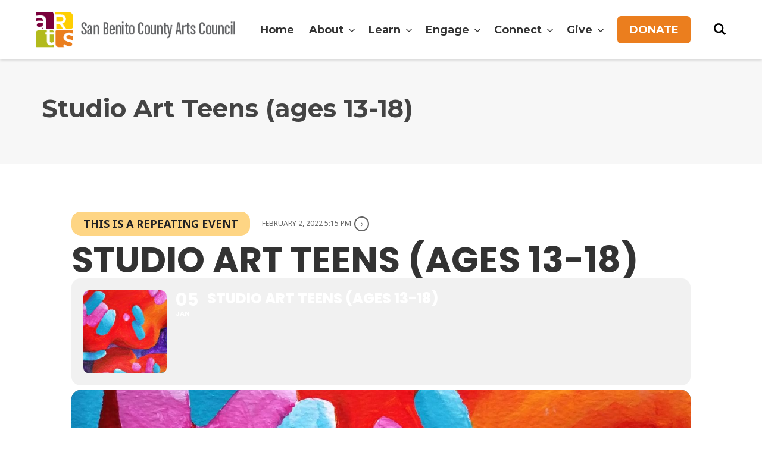

--- FILE ---
content_type: text/html; charset=UTF-8
request_url: https://www.sanbenitoarts.org/events/studio-art-teens-ages-13-18/
body_size: 16008
content:
<!DOCTYPE html>
<html lang="en-US">
<head>
    <meta charset="UTF-8">
    <meta name="viewport" content="width=device-width, initial-scale=1.0">
    <link rel="profile" href="http://gmpg.org/xfn/11">
    <link rel="pingback" href="https://www.sanbenitoarts.org/xmlrpc.php">

    <title>Studio Art Teens (ages 13-18) &#8211; San Benito County Arts Council</title>
                        <script>
                            /* You can add more configuration options to webfontloader by previously defining the WebFontConfig with your options */
                            if ( typeof WebFontConfig === "undefined" ) {
                                WebFontConfig = new Object();
                            }
                            WebFontConfig['google'] = {families: ['Montserrat:100,200,300,400,500,600,700,800,900,100italic,200italic,300italic,400italic,500italic,600italic,700italic,800italic,900italic', 'Open+Sans:300,400,600,700,800,300italic,400italic,600italic,700italic,800italic', 'Arimo:400,700,400italic,700italic', 'Old+Standard+TT:400,700,400italic&amp;subset=latin']};

                            (function() {
                                var wf = document.createElement( 'script' );
                                wf.src = 'https://ajax.googleapis.com/ajax/libs/webfont/1.5.3/webfont.js';
                                wf.type = 'text/javascript';
                                wf.async = 'true';
                                var s = document.getElementsByTagName( 'script' )[0];
                                s.parentNode.insertBefore( wf, s );
                            })();
                        </script>
                        <meta name='robots' content='max-image-preview:large' />
<link rel='dns-prefetch' href='//www.sanbenitoarts.org' />
<link rel='dns-prefetch' href='//maps.googleapis.com' />
<link rel='dns-prefetch' href='//meet.jit.si' />
<link rel='dns-prefetch' href='//fonts.googleapis.com' />
<link rel="alternate" type="application/rss+xml" title="San Benito County Arts Council &raquo; Feed" href="https://www.sanbenitoarts.org/feed/" />
<link rel="alternate" type="application/rss+xml" title="San Benito County Arts Council &raquo; Comments Feed" href="https://www.sanbenitoarts.org/comments/feed/" />
<link rel="alternate" title="oEmbed (JSON)" type="application/json+oembed" href="https://www.sanbenitoarts.org/wp-json/oembed/1.0/embed?url=https%3A%2F%2Fwww.sanbenitoarts.org%2Fevents%2Fstudio-art-teens-ages-13-18%2F" />
<link rel="alternate" title="oEmbed (XML)" type="text/xml+oembed" href="https://www.sanbenitoarts.org/wp-json/oembed/1.0/embed?url=https%3A%2F%2Fwww.sanbenitoarts.org%2Fevents%2Fstudio-art-teens-ages-13-18%2F&#038;format=xml" />
<style id='wp-img-auto-sizes-contain-inline-css' type='text/css'>
img:is([sizes=auto i],[sizes^="auto," i]){contain-intrinsic-size:3000px 1500px}
/*# sourceURL=wp-img-auto-sizes-contain-inline-css */
</style>
<link rel='stylesheet' id='evo_single_event-css' href='//www.sanbenitoarts.org/wp-content/plugins/eventON/assets/css/evo_event_styles.css?ver=5.0.2' type='text/css' media='all' />
<style id='wp-emoji-styles-inline-css' type='text/css'>

	img.wp-smiley, img.emoji {
		display: inline !important;
		border: none !important;
		box-shadow: none !important;
		height: 1em !important;
		width: 1em !important;
		margin: 0 0.07em !important;
		vertical-align: -0.1em !important;
		background: none !important;
		padding: 0 !important;
	}
/*# sourceURL=wp-emoji-styles-inline-css */
</style>
<style id='wp-block-library-inline-css' type='text/css'>
:root{--wp-block-synced-color:#7a00df;--wp-block-synced-color--rgb:122,0,223;--wp-bound-block-color:var(--wp-block-synced-color);--wp-editor-canvas-background:#ddd;--wp-admin-theme-color:#007cba;--wp-admin-theme-color--rgb:0,124,186;--wp-admin-theme-color-darker-10:#006ba1;--wp-admin-theme-color-darker-10--rgb:0,107,160.5;--wp-admin-theme-color-darker-20:#005a87;--wp-admin-theme-color-darker-20--rgb:0,90,135;--wp-admin-border-width-focus:2px}@media (min-resolution:192dpi){:root{--wp-admin-border-width-focus:1.5px}}.wp-element-button{cursor:pointer}:root .has-very-light-gray-background-color{background-color:#eee}:root .has-very-dark-gray-background-color{background-color:#313131}:root .has-very-light-gray-color{color:#eee}:root .has-very-dark-gray-color{color:#313131}:root .has-vivid-green-cyan-to-vivid-cyan-blue-gradient-background{background:linear-gradient(135deg,#00d084,#0693e3)}:root .has-purple-crush-gradient-background{background:linear-gradient(135deg,#34e2e4,#4721fb 50%,#ab1dfe)}:root .has-hazy-dawn-gradient-background{background:linear-gradient(135deg,#faaca8,#dad0ec)}:root .has-subdued-olive-gradient-background{background:linear-gradient(135deg,#fafae1,#67a671)}:root .has-atomic-cream-gradient-background{background:linear-gradient(135deg,#fdd79a,#004a59)}:root .has-nightshade-gradient-background{background:linear-gradient(135deg,#330968,#31cdcf)}:root .has-midnight-gradient-background{background:linear-gradient(135deg,#020381,#2874fc)}:root{--wp--preset--font-size--normal:16px;--wp--preset--font-size--huge:42px}.has-regular-font-size{font-size:1em}.has-larger-font-size{font-size:2.625em}.has-normal-font-size{font-size:var(--wp--preset--font-size--normal)}.has-huge-font-size{font-size:var(--wp--preset--font-size--huge)}.has-text-align-center{text-align:center}.has-text-align-left{text-align:left}.has-text-align-right{text-align:right}.has-fit-text{white-space:nowrap!important}#end-resizable-editor-section{display:none}.aligncenter{clear:both}.items-justified-left{justify-content:flex-start}.items-justified-center{justify-content:center}.items-justified-right{justify-content:flex-end}.items-justified-space-between{justify-content:space-between}.screen-reader-text{border:0;clip-path:inset(50%);height:1px;margin:-1px;overflow:hidden;padding:0;position:absolute;width:1px;word-wrap:normal!important}.screen-reader-text:focus{background-color:#ddd;clip-path:none;color:#444;display:block;font-size:1em;height:auto;left:5px;line-height:normal;padding:15px 23px 14px;text-decoration:none;top:5px;width:auto;z-index:100000}html :where(.has-border-color){border-style:solid}html :where([style*=border-top-color]){border-top-style:solid}html :where([style*=border-right-color]){border-right-style:solid}html :where([style*=border-bottom-color]){border-bottom-style:solid}html :where([style*=border-left-color]){border-left-style:solid}html :where([style*=border-width]){border-style:solid}html :where([style*=border-top-width]){border-top-style:solid}html :where([style*=border-right-width]){border-right-style:solid}html :where([style*=border-bottom-width]){border-bottom-style:solid}html :where([style*=border-left-width]){border-left-style:solid}html :where(img[class*=wp-image-]){height:auto;max-width:100%}:where(figure){margin:0 0 1em}html :where(.is-position-sticky){--wp-admin--admin-bar--position-offset:var(--wp-admin--admin-bar--height,0px)}@media screen and (max-width:600px){html :where(.is-position-sticky){--wp-admin--admin-bar--position-offset:0px}}

/*# sourceURL=wp-block-library-inline-css */
</style><style id='global-styles-inline-css' type='text/css'>
:root{--wp--preset--aspect-ratio--square: 1;--wp--preset--aspect-ratio--4-3: 4/3;--wp--preset--aspect-ratio--3-4: 3/4;--wp--preset--aspect-ratio--3-2: 3/2;--wp--preset--aspect-ratio--2-3: 2/3;--wp--preset--aspect-ratio--16-9: 16/9;--wp--preset--aspect-ratio--9-16: 9/16;--wp--preset--color--black: #000000;--wp--preset--color--cyan-bluish-gray: #abb8c3;--wp--preset--color--white: #ffffff;--wp--preset--color--pale-pink: #f78da7;--wp--preset--color--vivid-red: #cf2e2e;--wp--preset--color--luminous-vivid-orange: #ff6900;--wp--preset--color--luminous-vivid-amber: #fcb900;--wp--preset--color--light-green-cyan: #7bdcb5;--wp--preset--color--vivid-green-cyan: #00d084;--wp--preset--color--pale-cyan-blue: #8ed1fc;--wp--preset--color--vivid-cyan-blue: #0693e3;--wp--preset--color--vivid-purple: #9b51e0;--wp--preset--gradient--vivid-cyan-blue-to-vivid-purple: linear-gradient(135deg,rgb(6,147,227) 0%,rgb(155,81,224) 100%);--wp--preset--gradient--light-green-cyan-to-vivid-green-cyan: linear-gradient(135deg,rgb(122,220,180) 0%,rgb(0,208,130) 100%);--wp--preset--gradient--luminous-vivid-amber-to-luminous-vivid-orange: linear-gradient(135deg,rgb(252,185,0) 0%,rgb(255,105,0) 100%);--wp--preset--gradient--luminous-vivid-orange-to-vivid-red: linear-gradient(135deg,rgb(255,105,0) 0%,rgb(207,46,46) 100%);--wp--preset--gradient--very-light-gray-to-cyan-bluish-gray: linear-gradient(135deg,rgb(238,238,238) 0%,rgb(169,184,195) 100%);--wp--preset--gradient--cool-to-warm-spectrum: linear-gradient(135deg,rgb(74,234,220) 0%,rgb(151,120,209) 20%,rgb(207,42,186) 40%,rgb(238,44,130) 60%,rgb(251,105,98) 80%,rgb(254,248,76) 100%);--wp--preset--gradient--blush-light-purple: linear-gradient(135deg,rgb(255,206,236) 0%,rgb(152,150,240) 100%);--wp--preset--gradient--blush-bordeaux: linear-gradient(135deg,rgb(254,205,165) 0%,rgb(254,45,45) 50%,rgb(107,0,62) 100%);--wp--preset--gradient--luminous-dusk: linear-gradient(135deg,rgb(255,203,112) 0%,rgb(199,81,192) 50%,rgb(65,88,208) 100%);--wp--preset--gradient--pale-ocean: linear-gradient(135deg,rgb(255,245,203) 0%,rgb(182,227,212) 50%,rgb(51,167,181) 100%);--wp--preset--gradient--electric-grass: linear-gradient(135deg,rgb(202,248,128) 0%,rgb(113,206,126) 100%);--wp--preset--gradient--midnight: linear-gradient(135deg,rgb(2,3,129) 0%,rgb(40,116,252) 100%);--wp--preset--font-size--small: 13px;--wp--preset--font-size--medium: 20px;--wp--preset--font-size--large: 36px;--wp--preset--font-size--x-large: 42px;--wp--preset--spacing--20: 0.44rem;--wp--preset--spacing--30: 0.67rem;--wp--preset--spacing--40: 1rem;--wp--preset--spacing--50: 1.5rem;--wp--preset--spacing--60: 2.25rem;--wp--preset--spacing--70: 3.38rem;--wp--preset--spacing--80: 5.06rem;--wp--preset--shadow--natural: 6px 6px 9px rgba(0, 0, 0, 0.2);--wp--preset--shadow--deep: 12px 12px 50px rgba(0, 0, 0, 0.4);--wp--preset--shadow--sharp: 6px 6px 0px rgba(0, 0, 0, 0.2);--wp--preset--shadow--outlined: 6px 6px 0px -3px rgb(255, 255, 255), 6px 6px rgb(0, 0, 0);--wp--preset--shadow--crisp: 6px 6px 0px rgb(0, 0, 0);}:where(.is-layout-flex){gap: 0.5em;}:where(.is-layout-grid){gap: 0.5em;}body .is-layout-flex{display: flex;}.is-layout-flex{flex-wrap: wrap;align-items: center;}.is-layout-flex > :is(*, div){margin: 0;}body .is-layout-grid{display: grid;}.is-layout-grid > :is(*, div){margin: 0;}:where(.wp-block-columns.is-layout-flex){gap: 2em;}:where(.wp-block-columns.is-layout-grid){gap: 2em;}:where(.wp-block-post-template.is-layout-flex){gap: 1.25em;}:where(.wp-block-post-template.is-layout-grid){gap: 1.25em;}.has-black-color{color: var(--wp--preset--color--black) !important;}.has-cyan-bluish-gray-color{color: var(--wp--preset--color--cyan-bluish-gray) !important;}.has-white-color{color: var(--wp--preset--color--white) !important;}.has-pale-pink-color{color: var(--wp--preset--color--pale-pink) !important;}.has-vivid-red-color{color: var(--wp--preset--color--vivid-red) !important;}.has-luminous-vivid-orange-color{color: var(--wp--preset--color--luminous-vivid-orange) !important;}.has-luminous-vivid-amber-color{color: var(--wp--preset--color--luminous-vivid-amber) !important;}.has-light-green-cyan-color{color: var(--wp--preset--color--light-green-cyan) !important;}.has-vivid-green-cyan-color{color: var(--wp--preset--color--vivid-green-cyan) !important;}.has-pale-cyan-blue-color{color: var(--wp--preset--color--pale-cyan-blue) !important;}.has-vivid-cyan-blue-color{color: var(--wp--preset--color--vivid-cyan-blue) !important;}.has-vivid-purple-color{color: var(--wp--preset--color--vivid-purple) !important;}.has-black-background-color{background-color: var(--wp--preset--color--black) !important;}.has-cyan-bluish-gray-background-color{background-color: var(--wp--preset--color--cyan-bluish-gray) !important;}.has-white-background-color{background-color: var(--wp--preset--color--white) !important;}.has-pale-pink-background-color{background-color: var(--wp--preset--color--pale-pink) !important;}.has-vivid-red-background-color{background-color: var(--wp--preset--color--vivid-red) !important;}.has-luminous-vivid-orange-background-color{background-color: var(--wp--preset--color--luminous-vivid-orange) !important;}.has-luminous-vivid-amber-background-color{background-color: var(--wp--preset--color--luminous-vivid-amber) !important;}.has-light-green-cyan-background-color{background-color: var(--wp--preset--color--light-green-cyan) !important;}.has-vivid-green-cyan-background-color{background-color: var(--wp--preset--color--vivid-green-cyan) !important;}.has-pale-cyan-blue-background-color{background-color: var(--wp--preset--color--pale-cyan-blue) !important;}.has-vivid-cyan-blue-background-color{background-color: var(--wp--preset--color--vivid-cyan-blue) !important;}.has-vivid-purple-background-color{background-color: var(--wp--preset--color--vivid-purple) !important;}.has-black-border-color{border-color: var(--wp--preset--color--black) !important;}.has-cyan-bluish-gray-border-color{border-color: var(--wp--preset--color--cyan-bluish-gray) !important;}.has-white-border-color{border-color: var(--wp--preset--color--white) !important;}.has-pale-pink-border-color{border-color: var(--wp--preset--color--pale-pink) !important;}.has-vivid-red-border-color{border-color: var(--wp--preset--color--vivid-red) !important;}.has-luminous-vivid-orange-border-color{border-color: var(--wp--preset--color--luminous-vivid-orange) !important;}.has-luminous-vivid-amber-border-color{border-color: var(--wp--preset--color--luminous-vivid-amber) !important;}.has-light-green-cyan-border-color{border-color: var(--wp--preset--color--light-green-cyan) !important;}.has-vivid-green-cyan-border-color{border-color: var(--wp--preset--color--vivid-green-cyan) !important;}.has-pale-cyan-blue-border-color{border-color: var(--wp--preset--color--pale-cyan-blue) !important;}.has-vivid-cyan-blue-border-color{border-color: var(--wp--preset--color--vivid-cyan-blue) !important;}.has-vivid-purple-border-color{border-color: var(--wp--preset--color--vivid-purple) !important;}.has-vivid-cyan-blue-to-vivid-purple-gradient-background{background: var(--wp--preset--gradient--vivid-cyan-blue-to-vivid-purple) !important;}.has-light-green-cyan-to-vivid-green-cyan-gradient-background{background: var(--wp--preset--gradient--light-green-cyan-to-vivid-green-cyan) !important;}.has-luminous-vivid-amber-to-luminous-vivid-orange-gradient-background{background: var(--wp--preset--gradient--luminous-vivid-amber-to-luminous-vivid-orange) !important;}.has-luminous-vivid-orange-to-vivid-red-gradient-background{background: var(--wp--preset--gradient--luminous-vivid-orange-to-vivid-red) !important;}.has-very-light-gray-to-cyan-bluish-gray-gradient-background{background: var(--wp--preset--gradient--very-light-gray-to-cyan-bluish-gray) !important;}.has-cool-to-warm-spectrum-gradient-background{background: var(--wp--preset--gradient--cool-to-warm-spectrum) !important;}.has-blush-light-purple-gradient-background{background: var(--wp--preset--gradient--blush-light-purple) !important;}.has-blush-bordeaux-gradient-background{background: var(--wp--preset--gradient--blush-bordeaux) !important;}.has-luminous-dusk-gradient-background{background: var(--wp--preset--gradient--luminous-dusk) !important;}.has-pale-ocean-gradient-background{background: var(--wp--preset--gradient--pale-ocean) !important;}.has-electric-grass-gradient-background{background: var(--wp--preset--gradient--electric-grass) !important;}.has-midnight-gradient-background{background: var(--wp--preset--gradient--midnight) !important;}.has-small-font-size{font-size: var(--wp--preset--font-size--small) !important;}.has-medium-font-size{font-size: var(--wp--preset--font-size--medium) !important;}.has-large-font-size{font-size: var(--wp--preset--font-size--large) !important;}.has-x-large-font-size{font-size: var(--wp--preset--font-size--x-large) !important;}
/*# sourceURL=global-styles-inline-css */
</style>

<style id='classic-theme-styles-inline-css' type='text/css'>
/*! This file is auto-generated */
.wp-block-button__link{color:#fff;background-color:#32373c;border-radius:9999px;box-shadow:none;text-decoration:none;padding:calc(.667em + 2px) calc(1.333em + 2px);font-size:1.125em}.wp-block-file__button{background:#32373c;color:#fff;text-decoration:none}
/*# sourceURL=/wp-includes/css/classic-themes.min.css */
</style>
<link rel='stylesheet' id='contact-form-7-css' href='https://www.sanbenitoarts.org/wp-content/plugins/contact-form-7/includes/css/styles.css?ver=6.1.4' type='text/css' media='all' />
<link rel='stylesheet' id='wp-post-modal-css' href='https://www.sanbenitoarts.org/wp-content/plugins/wp-post-modal/public/css/wp-post-modal-public.css?ver=1.0.0' type='text/css' media='all' />
<link rel='stylesheet' id='evcal_google_fonts-css' href='https://fonts.googleapis.com/css?family=Noto+Sans%3A400%2C400italic%2C700%7CPoppins%3A700%2C800%2C900&#038;subset=latin%2Clatin-ext&#038;ver=5.0.2' type='text/css' media='all' />
<link rel='stylesheet' id='evcal_cal_default-css' href='//www.sanbenitoarts.org/wp-content/plugins/eventON/assets/css/eventon_styles.css?ver=5.0.2' type='text/css' media='all' />
<link rel='stylesheet' id='evo_font_icons-css' href='//www.sanbenitoarts.org/wp-content/plugins/eventON/assets/fonts/all.css?ver=5.0.2' type='text/css' media='all' />
<link rel='stylesheet' id='eventon_dynamic_styles-css' href='//www.sanbenitoarts.org/wp-content/plugins/eventON/assets/css/eventon_dynamic_styles.css?ver=5.0.2' type='text/css' media='all' />
<link rel='stylesheet' id='isotope-css-css' href='https://www.sanbenitoarts.org/wp-content/plugins/js_composer/assets/css/lib/isotope/isotope.min.css?ver=8.0.1' type='text/css' media='all' />
<link rel='stylesheet' id='levelup-style-css' href='https://www.sanbenitoarts.org/wp-content/themes/arts-council/style.css?ver=1.0' type='text/css' media='all' />
<link rel='stylesheet' id='levelup_main-css' href='https://www.sanbenitoarts.org/wp-content/themes/levelup/assets/css/style.css?ver=1.0' type='text/css' media='all' />
<style id='levelup_main-inline-css' type='text/css'>
            #header-menu.slidedown-layout,
            #header-menu.fixed-layout,
            #header-menu.static-layout,
            #header-menu.fixed-layout .container,
            #header-menu.static-layout .container
            {
                height: 100px;
            }

            @media only screen and (min-width: 992px){
                body.admin-bar #header-search {
                    top: 32px
                }
                                #header,
                #header-menu {
                    top: auto;
                }
                #header #logo,
                #header .menu-right-side {
                    height: 100px;
                    top: 0;
                }

                
                
            }

                                    #header:not(.with-columns) #logo .logo-holder,            #header:not(.with-columns) .menu-right-side .side-icon {
                top: 50%;
                -webkit-transform: translateY(-50%);
                -moz-transform: translateY(-50%);
                -o-transform: translateY(-50%);
                -ms-transform: translateY(-50%);
                transform: translateY(-50%);
            }

                        #header-menu #main-menu {
                margin-right: 120px;
            }
                        
            
                            #header_spacer {
                    height: 100px;
                }
                                                
                        .rdy-menu > li {
                height: 100px;
            }
            .rdy-menu > li > a,
            .rdy-menu > li > .title {
                line-height: 100px !important;
            }
            
            
            
                        .wpb_column.fix-column {
    width: 100px;
    margin: 0 auto !important;
    float: none;
}
.main_demo_portfolio .grid-item h2 {
    font-weight: 900 !important;
}

.main_demo_portfolio .grid-item img {
    border: 10px solid #fff;
    box-shadow: 0 1px 2px rgba(0,0,0,0.2);
}

.main_demo_portfolio .grid-item article,
.main_demo_portfolio .grid-item article a,
.main_demo_portfolio .grid-item article .picture {
    overflow: visible !important;
}

@media screen and (max-width: 450px){
.hidesc {
display:none !important;
}
}

#bstrt {
    background-position: right !important;
}

.sf-menu.rdy-menu .menu-item.has_sub > a {
    pointer-events: none;
}            
            
            
        

        
        
/*# sourceURL=levelup_main-inline-css */
</style>
<link rel='stylesheet' id='levelup_font_sym-css' href='https://www.sanbenitoarts.org/wp-content/themes/levelup/assets/fonts/g79/styles.css?ver=1.0' type='text/css' media='all' />
<link rel='stylesheet' id='levelup_animated-css' href='https://www.sanbenitoarts.org/wp-content/themes/levelup/assets/vendor/animate.css?ver=1.0' type='text/css' media='all' />
<link rel='stylesheet' id='font-awesome-4-css' href='https://www.sanbenitoarts.org/wp-content/themes/levelup/assets/vendor/fa/css/font-awesome.min.css?ver=1.0' type='text/css' media='all' />
<link rel='stylesheet' id='owl-carousel-css' href='https://www.sanbenitoarts.org/wp-content/themes/levelup/assets/vendor/owl-carousel/assets/owl.carousel.css?ver=1.0' type='text/css' media='all' />
<link rel='stylesheet' id='levelup_custom-css' href='https://www.sanbenitoarts.org/wp-content/uploads/wp-less/levelup/assets/css/custom-359ac29197.css?ver=1.0' type='text/css' media='all' />
<link rel='stylesheet' id='levelup_font_open_sans-css' href='//fonts.googleapis.com/css?family=Open+Sans%3A300italic%2C400italic%2C600italic%2C700italic%2C800italic%2C300%2C400%2C600%2C700%2C800&#038;subset=latin%2Ccyrillic&#038;ver=6.9' type='text/css' media='all' />
<script type="text/javascript" src="https://www.sanbenitoarts.org/wp-includes/js/jquery/jquery.min.js?ver=3.7.1" id="jquery-core-js"></script>
<script type="text/javascript" src="https://www.sanbenitoarts.org/wp-includes/js/jquery/jquery-migrate.min.js?ver=3.4.1" id="jquery-migrate-js"></script>
<script type="text/javascript" id="wp-post-modal-js-extra">
/* <![CDATA[ */
var fromPHP = {"pluginUrl":"https://www.sanbenitoarts.org/wp-content/plugins/wp-post-modal/public/","breakpoint":"0","styled":"1","disableScrolling":"1","loader":"1","ajax_url":"https://www.sanbenitoarts.org/wp-admin/admin-ajax.php","siteUrl":"https://www.sanbenitoarts.org","restMethod":"1","iframe":"1","urlState":"1","containerID":"#modal-ready","modalLinkClass":"modal-link","isAdmin":"","customizing":""};
//# sourceURL=wp-post-modal-js-extra
/* ]]> */
</script>
<script type="text/javascript" src="https://www.sanbenitoarts.org/wp-content/plugins/wp-post-modal/public/js/wp-post-modal-public.js?ver=1.0.0" id="wp-post-modal-js"></script>
<script type="text/javascript" id="evo-inlinescripts-header-js-after">
/* <![CDATA[ */
jQuery(document).ready(function($){});
//# sourceURL=evo-inlinescripts-header-js-after
/* ]]> */
</script>
<script type="text/javascript" src="https://www.sanbenitoarts.org/wp-content/themes/levelup/assets/vendor/greensock/TweenMax.min.js?ver=1.0" id="TweenMax-js"></script>
<script type="text/javascript" src="https://www.sanbenitoarts.org/wp-content/themes/levelup/assets/vendor/greensock/TweenLite.min.js?ver=1.0" id="TweenLite-js"></script>
<script type="text/javascript" src="https://www.sanbenitoarts.org/wp-content/themes/levelup/assets/vendor/greensock/plugins/CSSPlugin.min.js?ver=1.0" id="CSSPlugin-js"></script>
<script type="text/javascript" src="https://www.sanbenitoarts.org/wp-content/themes/levelup/assets/vendor/greensock/plugins/ScrollToPlugin.min.js?ver=1.0" id="ScrollToPlugin-js"></script>
<script type="text/javascript" src="https://www.sanbenitoarts.org/wp-content/themes/levelup/assets/vendor/greensock/plugins/BezierPlugin.min.js?ver=1.0" id="BezierPlugin-js"></script>
<script type="text/javascript" src="https://www.sanbenitoarts.org/wp-content/themes/levelup/assets/vendor/waypoints/jquery.waypoints.min.js?ver=6.9" id="waypoints-js"></script>
<script></script><link rel="https://api.w.org/" href="https://www.sanbenitoarts.org/wp-json/" /><link rel="alternate" title="JSON" type="application/json" href="https://www.sanbenitoarts.org/wp-json/wp/v2/ajde_events/13169" /><link rel="EditURI" type="application/rsd+xml" title="RSD" href="https://www.sanbenitoarts.org/xmlrpc.php?rsd" />
<meta name="generator" content="WordPress 6.9" />
<link rel="canonical" href="https://www.sanbenitoarts.org/events/studio-art-teens-ages-13-18/" />
<link rel='shortlink' href='https://www.sanbenitoarts.org/?p=13169' />
        <!--[if IE]>
        <script src="https://www.sanbenitoarts.org/wp-content/themes/levelup/assets/vendor/html5shiv.min.js"></script>
        <![endif]-->
        				<meta name="robots" content="all"/>
				<meta property="description" content="Studio Art (ages 13-18), led by teaching artist, Clay Peer, will meet at the Art Depot in downtown Hollister on Wednesdays from 5:15-6:15 PM and" />
				<meta property="og:type" content="event" /> 
				<meta property="og:title" content="Studio Art Teens (ages 13-18)" />
				<meta property="og:url" content="https://www.sanbenitoarts.org/events/studio-art-teens-ages-13-18/" />
				<meta property="og:description" content="Studio Art (ages 13-18), led by teaching artist, Clay Peer, will meet at the Art Depot in downtown Hollister on Wednesdays from 5:15-6:15 PM and" />
									<meta property="og:image" content="https://www.sanbenitoarts.org/wp-content/uploads/2020/03/Arylic-Cookies-Ashton-Jumper.jpg" /> 
					<meta property="og:image:width" content="1400" /> 
					<meta property="og:image:height" content="933" /> 
												<meta name="twitter:card" content="summary_large_image">
				<meta name="twitter:title" content="Studio Art Teens (ages 13-18)">
				<meta name="twitter:description" content="Studio Art (ages 13-18), led by teaching artist, Clay Peer, will meet at the Art Depot in downtown Hollister on Wednesdays from 5:15-6:15 PM and">
									<meta name="twitter:image" content="https://www.sanbenitoarts.org/wp-content/uploads/2020/03/Arylic-Cookies-Ashton-Jumper.jpg">
								<style type="text/css">.recentcomments a{display:inline !important;padding:0 !important;margin:0 !important;}</style><meta name="generator" content="Powered by WPBakery Page Builder - drag and drop page builder for WordPress."/>
<style type="text/css" title="dynamic-css" class="options-output">.wpb_text_column .dropcap{padding-right:20px;}</style><noscript><style> .wpb_animate_when_almost_visible { opacity: 1; }</style></noscript></head>

<body class="wp-singular ajde_events-template-default single single-ajde_events postid-13169 wp-theme-levelup wp-child-theme-arts-council animated-anchors group-blog wpb-js-composer js-comp-ver-8.0.1 vc_responsive" data-page-transitions="false">
<div class="body-wrapper">
    <span id="totop"></span>

    

<div class="body-overlay" data-search="1"></div>


	<header id="header" class="bg-white fixed-layout" data-fixed-menu="1">
					            <a href="https://www.sanbenitoarts.org/" id="logo" class="zlogo main-logo with-mobile-logo">
                <div class="logo-holder">
                    <img class="starting-logo dark-version preload-me" alt="San Benito County Arts Council" src="https://www.sanbenitoarts.org/wp-content/uploads/2019/10/logo1.png" srcset="https://www.sanbenitoarts.org/wp-content/uploads/2019/10/logo1.png 1x, https://www.sanbenitoarts.org/wp-content/uploads/2019/10/logo1.png 2x"  /><img class="starting-logo light-version preload-me" alt="San Benito County Arts Council" src="https://www.sanbenitoarts.org/wp-content/uploads/2019/10/white-logo-crop.png" srcset="https://www.sanbenitoarts.org/wp-content/uploads/2019/10/white-logo-crop.png 1x, https://www.sanbenitoarts.org/wp-content/uploads/2019/10/white-logo-crop.png 2x"  /><img class="mobile-logo preload-me" alt="San Benito County Arts Council" src="https://www.sanbenitoarts.org/wp-content/uploads/2019/10/logo1.png" srcset="https://www.sanbenitoarts.org/wp-content/uploads/2019/10/logo1.png 1x"  />                </div>
            </a>
            
			<div class="menu-right-side animate">
				<div id="hamburger-icon" class="hamburger-icon side-icon">
					<div class="side-icon-holder">
						<div id="menu-toggle">
														<ul>
								<li></li>
								<li></li>
								<li></li>
							</ul>
						</div>
					</div>
				</div>
									<div id="search-icon" class="search-icon side-icon">
						<div class="side-icon-holder search-main-icon">
							<div class="icon">
								<svg version="1.1" id="svg_search" xmlns="http://www.w3.org/2000/svg" xmlns:xlink="http://www.w3.org/1999/xlink" x="0px" y="0px"
								     width="20px" height="20px" viewBox="3.441 3.416 20 19.851" enable-background="new 3.441 3.416 20 19.851"
								     xml:space="preserve">
<g id="XMLID_13_">
	<g>
		<g id="XMLID_10_">
			<g>
				<path d="M20.816,23.166l-4.697-4.699c-1.286,0.845-2.825,1.336-4.486,1.336c-4.53,0-8.191-3.67-8.191-8.197
                    c0-4.52,3.661-8.189,8.19-8.189c4.521,0,8.188,3.67,8.188,8.189c0,1.581-0.445,3.053-1.215,4.302l4.729,4.728
                    c0.253,0.244,0.043,0.854-0.46,1.354l-0.703,0.706C21.667,23.198,21.06,23.409,20.816,23.166z M17.098,11.606
                    c0-3.022-2.446-5.468-5.468-5.468c-3.023,0-5.476,2.446-5.476,5.468c0,3.022,2.454,5.477,5.476,5.477
                    C14.652,17.083,17.098,14.628,17.098,11.606z"/>
			</g>
		</g>
	</g>
</g>
</svg>

							</div>
						</div>

					</div>
																								</div>
				</header>

	<header id="header-search">
		<div class="widget widget_search"><form method="get" class="search-form" action="https://www.sanbenitoarts.org/">
    <label class="screen-reader-text">Search for:</label>
    <input type="search" class="search-field" placeholder="Search&hellip;" value="" name="s">
    <input type="submit" class="search-submit" value="Search">
</form></div>		<div class="close_btn">
			<div class="side-icon-holder search-close-icon">
				<ul>
					<li></li>
					<li></li>
					<li></li>
				</ul>
			</div>
		</div>
	</header>

	<header id="header-menu" class="menu-opened fixed-layout with-background align-right is_fullwidth with-shadow" data-fixed-menu="1">
		<div id="header-bg">
							<div id="main-menu">

					
						<div class="main-menu-container col-md-12 col-td">
							<div class="col-table">

								<div class="col-td logo-container">            <a href="https://www.sanbenitoarts.org/" class="zlogo main-logo with-mobile-logo">
                <div class="logo-holder">
                    <img class="starting-logo dark-version preload-me" alt="San Benito County Arts Council" src="https://www.sanbenitoarts.org/wp-content/uploads/2019/10/logo1.png" srcset="https://www.sanbenitoarts.org/wp-content/uploads/2019/10/logo1.png 1x, https://www.sanbenitoarts.org/wp-content/uploads/2019/10/logo1.png 2x"  /><img class="starting-logo light-version preload-me" alt="San Benito County Arts Council" src="https://www.sanbenitoarts.org/wp-content/uploads/2019/10/white-logo-crop.png" srcset="https://www.sanbenitoarts.org/wp-content/uploads/2019/10/white-logo-crop.png 1x, https://www.sanbenitoarts.org/wp-content/uploads/2019/10/white-logo-crop.png 2x"  /><img class="mobile-logo preload-me" alt="San Benito County Arts Council" src="https://www.sanbenitoarts.org/wp-content/uploads/2019/10/logo1.png" srcset="https://www.sanbenitoarts.org/wp-content/uploads/2019/10/logo1.png 1x"  />                </div>
            </a>
            </div>
								
									<ul id="menu-main-nav" class="sf-menu rdy-menu col-td"><li id="nav-menu-item-10796" class="menu-item menu-item-type-post_type menu-item-object-page menu-item-home menu-depth-0 "><a href="https://www.sanbenitoarts.org/" class=""><span>Home</span></a></li>
<li id="nav-menu-item-10025" class="menu-item menu-item-type-custom menu-item-object-custom menu-item-has-children menu-depth-0  has_sub"><a href="" class=""><span>About<em class="fa-sub-indicator"><i class="fa fa-angle-down"></i></em></span></a>
<ul class="sub-menu" style="">
	<li id="nav-menu-item-10448" class="menu-item menu-item-type-post_type menu-item-object-page menu-depth-1 "><a href="https://www.sanbenitoarts.org/about/" class=""><span>About Arts Council</span></a></li>
	<li id="nav-menu-item-10039" class="menu-item menu-item-type-post_type menu-item-object-page menu-depth-1 "><a href="https://www.sanbenitoarts.org/board-and-staff/" class=""><span>Board &#038; Staff</span></a></li>
</ul>
</li>
<li id="nav-menu-item-10486" class="menu-item menu-item-type-custom menu-item-object-custom menu-item-has-children menu-depth-0  has_sub"><a href="" class=""><span>Learn<em class="fa-sub-indicator"><i class="fa fa-angle-down"></i></em></span></a>
<ul class="sub-menu" style="">
	<li id="nav-menu-item-10485" class="menu-item menu-item-type-post_type menu-item-object-page menu-depth-1 "><a href="https://www.sanbenitoarts.org/arts-education/" class=""><span>Arts Education</span></a></li>
	<li id="nav-menu-item-10500" class="menu-item menu-item-type-post_type menu-item-object-page menu-depth-1 "><a href="https://www.sanbenitoarts.org/community-art-education/" class=""><span>Community Arts Education</span></a></li>
	<li id="nav-menu-item-10521" class="menu-item menu-item-type-post_type menu-item-object-page menu-depth-1 "><a href="https://www.sanbenitoarts.org/dreams-project/" class=""><span>Dreams Project</span></a></li>
	<li id="nav-menu-item-10524" class="menu-item menu-item-type-post_type menu-item-object-page menu-depth-1 "><a href="https://www.sanbenitoarts.org/professional-development/" class=""><span>Professional Development</span></a></li>
</ul>
</li>
<li id="nav-menu-item-11498" class="menu-item menu-item-type-custom menu-item-object-custom menu-item-has-children menu-depth-0  has_sub"><a href="" class=""><span>Engage<em class="fa-sub-indicator"><i class="fa fa-angle-down"></i></em></span></a>
<ul class="sub-menu" style="">
	<li id="nav-menu-item-10531" class="menu-item menu-item-type-post_type menu-item-object-page menu-depth-1 "><a href="https://www.sanbenitoarts.org/open-studios/" class=""><span>Open Studios</span></a></li>
	<li id="nav-menu-item-10536" class="menu-item menu-item-type-post_type menu-item-object-page menu-depth-1 "><a href="https://www.sanbenitoarts.org/grants-funding-opportunities/" class=""><span>Grants &#038; Funding</span></a></li>
	<li id="nav-menu-item-10542" class="menu-item menu-item-type-post_type menu-item-object-page menu-depth-1 "><a href="https://www.sanbenitoarts.org/exhibitions/" class=""><span>Exhibitions</span></a></li>
	<li id="nav-menu-item-10545" class="menu-item menu-item-type-post_type menu-item-object-page menu-depth-1 "><a href="https://www.sanbenitoarts.org/public-art-placemaking/" class=""><span>Public Art &#038; Placemaking</span></a></li>
</ul>
</li>
<li id="nav-menu-item-11500" class="menu-item menu-item-type-custom menu-item-object-custom menu-item-has-children menu-depth-0  has_sub"><a href="" class=""><span>Connect<em class="fa-sub-indicator"><i class="fa fa-angle-down"></i></em></span></a>
<ul class="sub-menu" style="">
	<li id="nav-menu-item-11623" class="menu-item menu-item-type-post_type menu-item-object-page current_page_parent menu-depth-1 "><a href="https://www.sanbenitoarts.org/blog/" class=""><span>Blog</span></a></li>
	<li id="nav-menu-item-10548" class="menu-item menu-item-type-post_type menu-item-object-page menu-depth-1 "><a href="https://www.sanbenitoarts.org/artist-membership-program/" class=""><span>Artist Membership Program</span></a></li>
	<li id="nav-menu-item-10554" class="menu-item menu-item-type-post_type menu-item-object-page menu-depth-1 "><a href="https://www.sanbenitoarts.org/opportunities-resources/" class=""><span>Opportunities &#038; Resources</span></a></li>
	<li id="nav-menu-item-10636" class="menu-item menu-item-type-post_type menu-item-object-page menu-depth-1 "><a href="https://www.sanbenitoarts.org/event-directory/" class=""><span>Events</span></a></li>
	<li id="nav-menu-item-10635" class="menu-item menu-item-type-post_type menu-item-object-page menu-depth-1 "><a href="https://www.sanbenitoarts.org/contact/" class=""><span>Contact</span></a></li>
</ul>
</li>
<li id="nav-menu-item-10682" class="menu-item menu-item-type-custom menu-item-object-custom menu-item-has-children menu-depth-0  has_sub"><a href="" class=""><span>Give<em class="fa-sub-indicator"><i class="fa fa-angle-down"></i></em></span></a>
<ul class="sub-menu" style="">
	<li id="nav-menu-item-10689" class="menu-item menu-item-type-post_type menu-item-object-page menu-depth-1 "><a href="https://www.sanbenitoarts.org/fundraising-campaign/" class=""><span>Current Campaign</span></a></li>
	<li id="nav-menu-item-10692" class="menu-item menu-item-type-post_type menu-item-object-page menu-depth-1 "><a href="https://www.sanbenitoarts.org/art-of-eating/" class=""><span>Art of Eating</span></a></li>
	<li id="nav-menu-item-10695" class="menu-item menu-item-type-post_type menu-item-object-page menu-depth-1 "><a href="https://www.sanbenitoarts.org/our-supporters/" class=""><span>Our Supporters</span></a></li>
</ul>
</li>
<li class="menu-cta-button"><a href="https://www.sanbenitoarts.org/donate/" class="cta-button cta-button-1 flat medium ">DONATE</a></li></ul>
																
							</div>
						</div>

						
						

					
				</div>
						</div>
	</header>

	<div id="mobile-menu" class=" fixed-width" data-menu-items-cascade="1">
				<div class="container">
			<div class="row">
				<div class="col-sm-12">
					<div class="wrapper">

					
					<ul id="menu-mobile" class="menu-mobile"><li id="mnav-menu-item-10796" class="menu-item menu-item-type-post_type menu-item-object-page menu-item-home open-item  narrow"><a href="https://www.sanbenitoarts.org/" class=""><span>Home</span></a></li>
<li id="mnav-menu-item-10025" class="menu-item menu-item-type-custom menu-item-object-custom menu-item-has-children open-item  has_sub narrow"><a href="" class=" title "><span>About</span></a>
<ul class="sub-menu">
	<li id="mnav-menu-item-10448" class="menu-item menu-item-type-post_type menu-item-object-page open-item "><a href="https://www.sanbenitoarts.org/about/" class=""><span>About Arts Council</span></a></li>
	<li id="mnav-menu-item-10039" class="menu-item menu-item-type-post_type menu-item-object-page open-item "><a href="https://www.sanbenitoarts.org/board-and-staff/" class=""><span>Board &#038; Staff</span></a></li>
</ul>
</li>
<li id="mnav-menu-item-10486" class="menu-item menu-item-type-custom menu-item-object-custom menu-item-has-children open-item  has_sub narrow"><a href="" class=" title "><span>Learn</span></a>
<ul class="sub-menu">
	<li id="mnav-menu-item-10485" class="menu-item menu-item-type-post_type menu-item-object-page open-item "><a href="https://www.sanbenitoarts.org/arts-education/" class=""><span>Arts Education</span></a></li>
	<li id="mnav-menu-item-10500" class="menu-item menu-item-type-post_type menu-item-object-page open-item "><a href="https://www.sanbenitoarts.org/community-art-education/" class=""><span>Community Arts Education</span></a></li>
	<li id="mnav-menu-item-10521" class="menu-item menu-item-type-post_type menu-item-object-page open-item "><a href="https://www.sanbenitoarts.org/dreams-project/" class=""><span>Dreams Project</span></a></li>
	<li id="mnav-menu-item-10524" class="menu-item menu-item-type-post_type menu-item-object-page open-item "><a href="https://www.sanbenitoarts.org/professional-development/" class=""><span>Professional Development</span></a></li>
</ul>
</li>
<li id="mnav-menu-item-11498" class="menu-item menu-item-type-custom menu-item-object-custom menu-item-has-children open-item  has_sub narrow"><a href="" class=" title "><span>Engage</span></a>
<ul class="sub-menu">
	<li id="mnav-menu-item-10531" class="menu-item menu-item-type-post_type menu-item-object-page open-item "><a href="https://www.sanbenitoarts.org/open-studios/" class=""><span>Open Studios</span></a></li>
	<li id="mnav-menu-item-10536" class="menu-item menu-item-type-post_type menu-item-object-page open-item "><a href="https://www.sanbenitoarts.org/grants-funding-opportunities/" class=""><span>Grants &#038; Funding</span></a></li>
	<li id="mnav-menu-item-10542" class="menu-item menu-item-type-post_type menu-item-object-page open-item "><a href="https://www.sanbenitoarts.org/exhibitions/" class=""><span>Exhibitions</span></a></li>
	<li id="mnav-menu-item-10545" class="menu-item menu-item-type-post_type menu-item-object-page open-item "><a href="https://www.sanbenitoarts.org/public-art-placemaking/" class=""><span>Public Art &#038; Placemaking</span></a></li>
</ul>
</li>
<li id="mnav-menu-item-11500" class="menu-item menu-item-type-custom menu-item-object-custom menu-item-has-children open-item  has_sub narrow"><a href="" class=" title "><span>Connect</span></a>
<ul class="sub-menu">
	<li id="mnav-menu-item-11623" class="menu-item menu-item-type-post_type menu-item-object-page current_page_parent open-item "><a href="https://www.sanbenitoarts.org/blog/" class=""><span>Blog</span></a></li>
	<li id="mnav-menu-item-10548" class="menu-item menu-item-type-post_type menu-item-object-page open-item "><a href="https://www.sanbenitoarts.org/artist-membership-program/" class=""><span>Artist Membership Program</span></a></li>
	<li id="mnav-menu-item-10554" class="menu-item menu-item-type-post_type menu-item-object-page open-item "><a href="https://www.sanbenitoarts.org/opportunities-resources/" class=""><span>Opportunities &#038; Resources</span></a></li>
	<li id="mnav-menu-item-10636" class="menu-item menu-item-type-post_type menu-item-object-page open-item "><a href="https://www.sanbenitoarts.org/event-directory/" class=""><span>Events</span></a></li>
	<li id="mnav-menu-item-10635" class="menu-item menu-item-type-post_type menu-item-object-page open-item "><a href="https://www.sanbenitoarts.org/contact/" class=""><span>Contact</span></a></li>
</ul>
</li>
<li id="mnav-menu-item-10682" class="menu-item menu-item-type-custom menu-item-object-custom menu-item-has-children open-item  has_sub narrow"><a href="" class=" title "><span>Give</span></a>
<ul class="sub-menu">
	<li id="mnav-menu-item-10689" class="menu-item menu-item-type-post_type menu-item-object-page open-item "><a href="https://www.sanbenitoarts.org/fundraising-campaign/" class=""><span>Current Campaign</span></a></li>
	<li id="mnav-menu-item-10692" class="menu-item menu-item-type-post_type menu-item-object-page open-item "><a href="https://www.sanbenitoarts.org/art-of-eating/" class=""><span>Art of Eating</span></a></li>
	<li id="mnav-menu-item-10695" class="menu-item menu-item-type-post_type menu-item-object-page open-item "><a href="https://www.sanbenitoarts.org/our-supporters/" class=""><span>Our Supporters</span></a></li>
</ul>
</li>
</ul>
					<a href="https://www.sanbenitoarts.org/donate/" class="cta-button cta-button-1 flat">DONATE</a>
					<div class="mobile_menu_side">
															</div>
					</div>
				</div>
			</div>
		</div>
	</div>



    <div id="page" class="hfeed site">

        <div id="content" class="site-content">

            <div id="header_spacer"></div>
		<div class="page-title content-left solid-bg page-title-topfix" style="min-height: 175px;">
			<div class="container">
			<div class="row">
				<div class="title-container">
					<div class="col-table" style="height: 175px;">

						<div class="col-td hgroup"><h1 class="entry-title responsive-h5">Studio Art Teens (ages 13-18)</h1></div>                    </div>
				</div>
			</div>
			</div>
					</div>

		
	            <div class="page-title-margin-bottom" style="height: 60px"></div>	
<div id='main'>
	<div class='evo_page_body'>

				<div class='evo_page_content '>
		
						
				<div id="post-13169" class="post-13169 ajde_events type-ajde_events status-publish has-post-thumbnail hentry tag-art-camp tag-art-class tag-art-classes tag-art-workshop tag-arts-education tag-artspace-annex tag-community-art tag-covid19 tag-hollister tag-san-benito-arts-now tag-san-juan-bautista tag-sanbenitoarts event_location-art-depot event_type-art-class event_type-arts-education evo_event_content 13169">
	
		

	<div class='eventon_main_section summary entry-summary' >

					
				
			

			
				<div id='evcal_single_event_13169' class='ajde_evcal_calendar eventon_single_event evo_sin_page color etttc_custom' data-eid='13169' data-l='L1' data-j='[]'>
		<div class='evo-data' data-mapformat="roadmap" data-mapzoom="18" data-mapscroll="true" data-evc_open="yes" data-mapiconurl="" data-maps_load="no" ></div>
		<div class='evo_cal_data' data-sc='{"mapformat":"roadmap","mapzoom":"18","mapscroll":"true","evc_open":"yes","mapiconurl":"","maps_load":"no"}'></div>
						
		<div id='evcal_list' class='eventon_events_list evo_sin_event_list'>
		<div class='evose_repeat_header'><p><span class='title'>This is a repeating event</span><span class='ri_nav'><a href='https://www.sanbenitoarts.org/events/studio-art-teens-ages-13-18/var/ri-1.l-L1' class='next' title='February 2, 2022 5:15 pm' data-su='1643822100'><em>February 2, 2022 5:15 pm</em><b class='fa fa-angle-right'></b></a></span></p></div>				<h1 class='evosin_event_title '>
				Studio Art Teens (ages 13-18)					
				</h1>
			<div id="event_13169_0" class="eventon_list_event evo_eventtop scheduled  event clrW event_13169_0" data-event_id="13169" data-ri="0r" data-time="1641431700-1641435300" data-colr="#4bb5d8" itemscope itemtype='http://schema.org/Event'><div class="evo_event_schema" style="display:none" ><a itemprop='url'  href='https://www.sanbenitoarts.org/events/studio-art-teens-ages-13-18/'></a><meta itemprop='image' content="https://www.sanbenitoarts.org/wp-content/uploads/2020/03/Arylic-Cookies-Ashton-Jumper.jpg" /><meta itemprop='startDate' content="2022-1-5T17:15-8:00" /><meta itemprop='endDate' content="2022-1-5T18:15-8:00" /><meta itemprop='eventStatus' content="https://schema.org/EventScheduled" /><meta itemprop='eventAttendanceMode'   itemscope itemtype="https://schema.org/OfflineEventAttendanceMode"/><div style="display:none" itemprop="location" itemscope itemtype="http://schema.org/Place"><span itemprop="name">Art Depot</span><span itemprop="address" itemscope itemtype="http://schema.org/PostalAddress"><item itemprop="streetAddress">35 5th Street, Ste D</item></span></div><script type="application/ld+json">{"@context": "http://schema.org","@type": "Event",
				"@id": "event_13169_0",
				"eventAttendanceMode":"https://schema.org/OfflineEventAttendanceMode",
				"eventStatus":"https://schema.org/EventScheduled",
				"name": "Studio Art Teens (ages 13-18)",
				"url": "https://www.sanbenitoarts.org/events/studio-art-teens-ages-13-18/",
				"startDate": "2022-1-5T17:15-8:00",
				"endDate": "2022-1-5T18:15-8:00",
				"image":"https://www.sanbenitoarts.org/wp-content/uploads/2020/03/Arylic-Cookies-Ashton-Jumper.jpg", 
				"description":"<p><strong>Studio Art (ages 13-18), </strong>led by teaching artist, Clay Peer,<strong> </strong>will meet at the Art Depot in downtown Hollister on <strong>Wednesdays </strong>from<strong> 5:15-6:15 PM </strong>and is recommended for students <strong>13-18 years old</strong>.</p> <p><strong>Class enrollment is $50/month. </strong>Registration must be renewed each month.</p> <p><strong>Register online <a href='https://www.eventbrite.com/e/studio-art-ages-13-18-tickets-220241878387'>HERE</a></strong>.</p> <p><strong>FREE scholarships are available for qualifying students!</strong><em> </em> Please call us at 831.636.2787 or email us at <a href='mailto:heidi@sanbenitoarts.org'>heidi@sanbenitoarts.org</a> for more information or to inquire about scholarship spots.</p> <p>We are also an approved vendor for Ocean Grove.</p> <p>*<strong>See all class offerings</strong> <strong><a href='https://www.eventbrite.com/o/san-benito-county-arts-council-9011673210'>HERE</a>.</strong></p> <p><em>Community Art Classes</em> are presented by the San Benito County Arts Council as part of our Community Art Education Program.</p> ","location":[{"@type":"Place","name":"Art Depot","address":{"@type": "PostalAddress","streetAddress":"35 5th Street, Ste D"}}]}</script></div>
				<p class="desc_trig_outter" style=""><a data-gmap_status="null" data-exlk="0" style="border-color: #4bb5d8;" id="evc_164143170013169" href="#" class="hasFtIMG desc_trig gmaponload sin_val evcal_list_a" data-ux_val="1" data-ux_val_mob="-"  ><span class='evoet_c1 evoet_cx '><span class='evoet_cy ev_ftImg' data-img='https://www.sanbenitoarts.org/wp-content/uploads/2020/03/Arylic-Cookies-Ashton-Jumper.jpg' data-thumb='https://www.sanbenitoarts.org/wp-content/uploads/2020/03/Arylic-Cookies-Ashton-Jumper-300x200.jpg' style='background-image:url("https://www.sanbenitoarts.org/wp-content/uploads/2020/03/Arylic-Cookies-Ashton-Jumper-300x200.jpg")' ></span></span><span class='evoet_c2 evoet_cx '><span class='evoet_dayblock evcal_cblock ' data-bgcolor='#4bb5d8' data-smon='January' data-syr='2022' data-bub=''><span class='evo_start  evofxdrc'><em class='date'>05</em><em class='month'>jan</em><em class='time'>5:15 pm</em></span><span class='evo_end only_time evofxdrc'><em class='time'>6:15 pm</em></span></span></span><span class='evoet_c3 evoet_cx evcal_desc hide_eventtopdata '><span class='evoet_title evcal_desc2 evcal_event_title ' itemprop='name'>Studio Art Teens (ages 13-18)</span><span class='event_location_attrs'  data-location_address="35 5th Street, Ste D" data-location_type="address" data-location_name="Art Depot" data-location_url="https://www.sanbenitoarts.org/event-location/art-depot/" data-location_status="true" data-locid="245"></span><span class='evoet_cy evoet_subtitle evo_below_title' ></span></span><span class='evoet_data' data-d="{&quot;loc.n&quot;:&quot;Art Depot&quot;,&quot;orgs&quot;:[],&quot;tags&quot;:{&quot;repeating&quot;:&quot;Repeating Event&quot;}}" data-bgc="#4bb5d8" data-bggrad="" ></span></a></p><div class='event_description evcal_eventcard open' style="display:block"><div class='evocard_row'><div id='event_ftimage' class='evocard_box ftimage' data-c='' 
					style=''><div class='evocard_main_image_hold' data-t='Loading Image..'><div class='evocard_main_image evo_img_triglb evocd_img_direct evobr15 evobgsc evobgpc evodfx evofx_jc_c evofx_ai_c evofz48 direct' style='height:400px; background-image:url();' data-f="https://www.sanbenitoarts.org/wp-content/uploads/2020/03/Arylic-Cookies-Ashton-Jumper.jpg" data-h="933" data-w="1400" data-ratio="0.66642857142857" data-event_id="13169" data-ri="0"  data-t='Loading Image..'><span style='height:400px; background-image:url(https://www.sanbenitoarts.org/wp-content/uploads/2020/03/Arylic-Cookies-Ashton-Jumper.jpg)'></span></div></div></div></div><!-- row close --><div class='evocard_row'><div id='event_eventdetails' class='evocard_box eventdetails' data-c='' 
					style=''><div class="evo_metarow_details evorow evcal_evdata_row evcal_event_details">
    <div class="event_excerpt" style="display:none"><h3 class="padb5 evo_h3">Event Details</h3><p>Studio Art (ages 13-18), led by teaching artist, Clay Peer, will meet at the Art Depot in downtown Hollister on Wednesdays from 5:15-6:15 PM and is recommended for students 13-18 years old.
Class enrollment is $50/month. Registration</p></div><span class='evcal_evdata_icons'><i class='fa fa-align-justify'></i></span>    <div class="evcal_evdata_cell shorter_desc">
        <div class="eventon_full_description">
            <h3 class="padb5 evo_h3"><span class='evcal_evdata_icons'><i class='fa fa-align-justify'></i></span>Event Details</h3>
            <div class="eventon_desc_in" itemprop="description">
                <p><strong>Studio Art (ages 13-18), </strong>led by teaching artist, Clay Peer,<strong> </strong>will meet at the Art Depot in downtown Hollister on <strong>Wednesdays </strong>from<strong> 5:15-6:15 PM </strong>and is recommended for students <strong>13-18 years old</strong>.</p>
<p><strong>Class enrollment is $50/month. </strong>Registration must be renewed each month.</p>
<p><strong>Register online <a href="https://www.eventbrite.com/e/studio-art-ages-13-18-tickets-220241878387">HERE</a></strong>.</p>
<p><strong>FREE scholarships are available for qualifying students!</strong><em> </em> Please call us at 831.636.2787 or email us at <a href="mailto:heidi@sanbenitoarts.org">heidi@sanbenitoarts.org</a> for more information or to inquire about scholarship spots.</p>
<p>We are also an approved vendor for Ocean Grove.</p>
<p>*<strong>See all class offerings</strong> <strong><a href="https://www.eventbrite.com/o/san-benito-county-arts-council-9011673210">HERE</a>.</strong></p>
<p><em>Community Art Classes</em> are presented by the San Benito County Arts Council as part of our Community Art Education Program.</p>
            </div>
            <p class='eventon_shad_p' style='padding:5px 0 0; margin:0'><button class='evcal_btn evo_btn_secondary evobtn_details_show_more' content='less'><span class='ev_more_text' data-txt='less'>more</span><span class='ev_more_arrow ard'></span></button></p><div class='clear'></div>        </div>
    </div>
</div></div></div><!-- row close --><div class='evocard_row bx2 bx'><div id='event_time' class='evocard_box time' data-c='' 
					style=''><div class='evo_metarow_time evorow evcal_evdata_row evcal_evrow_sm '>
		<span class='evcal_evdata_icons'><i class='fa fa-clock'></i></span>
		<div class='evcal_evdata_cell'>							
			<h3 class='evo_h3'><span class='evcal_evdata_icons'><i class='fa fa-clock'></i></span>Time</h3><div><span class='evo_eventcard_time_t evogap5 evofxww'><span class="start">January 5, 2022</span> <span class="stime">5:15 pm</span> - <span class="etime">6:15 pm</span></span><span class='evo_tz marr5'>(GMT-08:00)</span></div>
		</div>
	</div></div><div id='event_location' class='evocard_box location' data-c='' 
					style=''><div class='evcal_evdata_row evo_metarow_time_location evorow '>
		
			<span class='evcal_evdata_icons'><i class='fa fa-map-marker'></i></span>
			<div class='evcal_evdata_cell' data-loc_tax_id='245'><h3 class='evo_h3 evodfx'><span class='evcal_evdata_icons'><i class='fa fa-map-marker'></i></span><a target="" href="https://www.google.com/maps/place/San+Benito+County+Arts+Council/@36.8512538,-121.3991404,15z/data=!4m5!3m4!1s0x0:0xbe32ae782e0dab8c!8m2!3d36.8512538!4d-121.3991404">Location</a></h3><p class='evo_location_name'><a target="" href="https://www.google.com/maps/place/San+Benito+County+Arts+Council/@36.8512538,-121.3991404,15z/data=!4m5!3m4!1s0x0:0xbe32ae782e0dab8c!8m2!3d36.8512538!4d-121.3991404">Art Depot</a></p><p class='evo_location_address evodfxi evogap10'><a target="" href="https://www.google.com/maps/place/San+Benito+County+Arts+Council/@36.8512538,-121.3991404,15z/data=!4m5!3m4!1s0x0:0xbe32ae782e0dab8c!8m2!3d36.8512538!4d-121.3991404">35 5th Street, Ste D</a></p><div class='padt10'><span class='evo_btn_arr evolb_trigger' data-lbvals="{&quot;lbdata&quot;:{&quot;class&quot;:&quot;evo_location_lb_245&quot;,&quot;additional_class&quot;:&quot;lb_max&quot;,&quot;title&quot;:&quot;Art Depot&quot;},&quot;adata&quot;:{&quot;a&quot;:&quot;eventon_get_tax_card_content&quot;,&quot;end&quot;:&quot;client&quot;,&quot;data&quot;:{&quot;lang&quot;:&quot;L1&quot;,&quot;term_id&quot;:245,&quot;tax&quot;:&quot;event_location&quot;,&quot;load_lbcontent&quot;:true}},&quot;uid&quot;:&quot;eventon_get_tax_card_content&quot;}" >Other Events<i class='fa fa-chevron-right'></i></span></div></div>
		
	</div></div></div><!-- row close --><div class='evocard_row'><div id='event_locImg' class='evocard_box locImg' data-c='' 
					style=''><div class='evcal_evdata_row evo_metarow_locImg evorow evo_gal_box tvi' style='min-height:400px; padding:0'  id='12955_locimg' >
	<div class='evo_gal_main_img evo_img_triglb evobgsc evobgpc' style='background-image:url(https://www.sanbenitoarts.org/wp-content/uploads/2021/10/Art-Depot-Blog.jpg); height:100%; width:100%' data-f='https://www.sanbenitoarts.org/wp-content/uploads/2021/10/Art-Depot-Blog.jpg' data-w='https://www.sanbenitoarts.org/wp-content/uploads/2021/10/Art-Depot-Blog-150x150.jpg' data-h='12955'>
	<div class='evo_locimg_over'>
		<div class='evo_locimg_over_in evopad20'></div>
	</div>
	<div class='evo_gal_bottom evo_locimg_bottom '>
		<div class='evo_gal_icons evo_locimg_left'><div class='evo_gal_icon evo_locimg_gal on evo_transit_all evo_trans_sc1_05' data-index='1' data-u='https://www.sanbenitoarts.org/wp-content/uploads/2021/10/Art-Depot-Blog.jpg' data-w='https://www.sanbenitoarts.org/wp-content/uploads/2021/10/Art-Depot-Blog-150x150.jpg' data-h='12955'>
				<span class='locimg_1' style='background-image:url(https://www.sanbenitoarts.org/wp-content/uploads/2021/10/Art-Depot-Blog-150x150.jpg)'></span>
			</div></div>
		<div class='evo_locimg_right'>
			<h3 class='evo_h3 evo_locimg_title'>Art Depot</h3>
			
		</div>								
	</div>
	</div>
	</div></div></div><!-- row close --><div class='evocard_row'><div id='event_addtocal' class='evocard_box addtocal' data-c='' 
					style=''><div class='evo_metarow_ICS evorow evcal_evdata_row'>
			<span class='evcal_evdata_icons'><i class='fa fa-calendar-o'></i></span>
			<div class='evcal_evdata_cell'>
				<p><a href='https://www.sanbenitoarts.org/export-events/13169_0/?key=61a52a59f2' rel='nofollow' class='evo_ics_nCal' title='Add to your calendar'>Calendar</a><a href='https://www.google.com/calendar/event?action=TEMPLATE&text=Studio%20Art%20Teens%20%28ages%2013-18%29&dates=20220106T011500Z/20220106T021500Z&ctz=America%2FLos_Angeles&details=Studio%20Art%20Teens%20%28ages%2013-18%29&location=Art%20Depot%2035%205th%20Street%2C%20Ste%20D' target='_blank' rel='nofollow' class='evo_ics_gCal' title='Add to google calendar'>GoogleCal</a></p>	
			</div>
		</div></div></div><!-- row close --><div class='evocard_row'><div id='event_getdirection' class='evocard_box getdirection' data-c='' 
					style=''><div class='evo_metarow_getDr evorow evcal_evdata_row evcal_evrow_sm getdirections'>
		<form action='https://maps.google.com/maps' method='get' target='_blank'>
			<input type='hidden' name='daddr' value="35 5th Street, Ste D"/> 
			<div class='evo_get_direction_content evo_fx_dr_r evogap10'>
				<span class='evogetdir_header evodfx evofx_dr_r evofx_ai_c marr10'>
					<i class='mainicon fa fa-road'></i> 
					<h3 class='evo_h3' style='padding-bottom:5px;'>Get Directions</h3>
				</span>
				<span class='evogetdir_field evodfx evofx_1_1 evo_fx_dr_c evow100p'>	
					<label for='saddr-input' class='sr-only'>Adresse</label>				
					<input id='saddr-input' class='evoInput evotac' type='text' name='saddr' placeholder='Type your address to get directions' value='' style='margin:10px 0;'/>
				</span>
				<button type='submit' class='evo_get_direction_button evo_btn_arr_circ dfx fx_ai_c' title='Click here to get directions'><i class='fa fa-chevron-right'></i> </button>
			</div>
		</form>
	</div></div></div><!-- row close --><button class='evo_card_row_end evcal_close' title='Close'></button></div><div class='clear end'></div></div>		</div>

					<div id='eventon_comments'>
<div id="comments" class="comments-area">

	
	    	
</div><!-- #comments -->
</div>
			</div><!---ajde_evcal_calendar-->

	</div>

		

</div>


				
				

		
		</div><!-- evo_page_content-->
	</div><!-- #primary -->	

</div>	

<div class="footer_spacer" style="height: 0px;"></div>

	</div><!-- #content -->

	
</div><!-- #page -->


    <footer id="colophon" class="site-footer" data-pad-columns="3" data-phone-columns="1">

        
        
        <div class="footer-wrapper " style="">

        <div class="site-footer-area container">
            <div class="row f-row">
                                    <div class="col auto-clear col-md-6 f-column  col-sm-4 col-xs-12"><div id="text-2" class="widget widget_text">			<div class="textwidget"><img src="https://www.sanbenitoarts.org/wp-content/uploads/2019/10/white-logo-crop.png">
<br><br>
<p>Our mission is to activate and connect people, spaces and communities in San Benito County through arts, culture and creativity.</p>
</div>
		</div></div>
                        <div class="col auto-clear col-md-2 f-column  col-sm-4 col-xs-12"><div id="text-5" class="widget widget_text">			<div class="textwidget"></div>
		</div></div>
                        <div class="col auto-clear col-md-2 f-column  col-sm-4 col-xs-12"><div id="text-6" class="widget widget_text">			<div class="textwidget"><p>Art Depot<br />
35 5th Street, Ste. D<br />
Hollister, CA 95023</p>
</div>
		</div></div>
                        <div class="col auto-clear col-md-2 f-column  col-sm-4 col-xs-12"><div id="text-4" class="widget widget_text">			<div class="textwidget"><p>Mailing Address<br />
PO Box 692<br />
Hollister, CA 95024<br />
Phone: <a href="tel:+18316362787" target="_blank" rel="noopener">831.636.2787</a></p>
</div>
		</div></div>
                                    </div>
        </div>

        </div>
            <div id="bottom-bar" data-mobile-align="left" data-mobile="xs">
            
            <div
                class="site-footer-bar-area container">
                <div class="row">
                    <div class="bottom-bar-wrapper col-xs-12">
                        

                        <div class="col-table copyright" style="height:60px">

                            
                                                                    <div class="col-td col1 left ">
                                        <div class="elem"><p>© 2026 San Benito County Arts Council. All Rights Reserved. | Website design by <a href="https://arclight.co" target="_blank">Arclight Digital</a></p></div>                                    </div>
                                
                                                                    <div class="col-td col2 right">
                                        <div class="elem"><div class="bottom-bar-social animation"><div class="brand-hover"><a href="https://www.facebook.com/sanbenitoarts/" target="_blank" class="social_media social_media_facebook"><i class="fa fa-facebook"></i></a><a href="https://twitter.com/sanbenitoarts/" target="_blank" class="social_media social_media_twitter"><i class="fa fa-twitter"></i></a><a href="https://www.youtube.com/channel/UCaBiKSmXPs3gG6vQ1_bexIw" target="_blank" class="social_media social_media_youtube"><i class="fa fa-youtube"></i></a><a href="https://www.instagram.com/sanbenitoarts_/" target="_blank" class="social_media social_media_instagram"><i class="fa fa-instagram"></i></a></div></div></div>                                    </div>
                                
                                
                                                    </div>

                    </div>
                </div>
            </div>
        </div>

        
    </footer>

</div>

    <a href="#" class="scroll-top-main anm-arrow-up-hv icon3"></a>        <a href="#" class="scroll-top-main-mobile rounded shadow" style="opacity: 1;background-color: #444444"><span class="fa fa-angle-up"></span></a>
    
	<!-- W3TC-include-js-head -->

    <script type="speculationrules">
{"prefetch":[{"source":"document","where":{"and":[{"href_matches":"/*"},{"not":{"href_matches":["/wp-*.php","/wp-admin/*","/wp-content/uploads/*","/wp-content/*","/wp-content/plugins/*","/wp-content/themes/arts-council/*","/wp-content/themes/levelup/*","/*\\?(.+)"]}},{"not":{"selector_matches":"a[rel~=\"nofollow\"]"}},{"not":{"selector_matches":".no-prefetch, .no-prefetch a"}}]},"eagerness":"conservative"}]}
</script>

		<!-- GA Google Analytics @ https://m0n.co/ga -->
		<script async src="https://www.googletagmanager.com/gtag/js?id=UA-154889275-1"></script>
		<script>
			window.dataLayer = window.dataLayer || [];
			function gtag(){dataLayer.push(arguments);}
			gtag('js', new Date());
			gtag('config', 'UA-154889275-1');
		</script>

	<div class="modal-wrapper styled" role="dialog" aria-modal="true"  aria-label="Popup Dialog"><div class="wp-post-modal"><button type="button" aria-label="Close" class="close-modal"> × </button><div id="modal-content"></div></div></div><div class='evo_elms'><em class='evo_tooltip_box'></em></div><div id='evo_global_data' data-d='{"calendars":[]}'></div><div id='evo_lightboxes' class='evo_lightboxes' style='display:none'>					<div class='evo_lightbox eventcard eventon_events_list' id='' >
						<div class="evo_content_in">													
							<div class="evo_content_inin">
								<div class="evo_lightbox_content">
									<div class='evo_lb_closer'>
										<span class='evolbclose '>X</span>
									</div>
									<div class='evo_lightbox_body eventon_list_event evo_pop_body evcal_eventcard'> </div>
								</div>
							</div>							
						</div>
					</div>
					</div><div id='evo_sp' class='evo_sp'></div><script type="text/javascript" src="https://www.sanbenitoarts.org/wp-includes/js/dist/hooks.min.js?ver=dd5603f07f9220ed27f1" id="wp-hooks-js"></script>
<script type="text/javascript" src="https://www.sanbenitoarts.org/wp-includes/js/dist/i18n.min.js?ver=c26c3dc7bed366793375" id="wp-i18n-js"></script>
<script type="text/javascript" id="wp-i18n-js-after">
/* <![CDATA[ */
wp.i18n.setLocaleData( { 'text direction\u0004ltr': [ 'ltr' ] } );
//# sourceURL=wp-i18n-js-after
/* ]]> */
</script>
<script type="text/javascript" src="https://www.sanbenitoarts.org/wp-content/plugins/contact-form-7/includes/swv/js/index.js?ver=6.1.4" id="swv-js"></script>
<script type="text/javascript" id="contact-form-7-js-before">
/* <![CDATA[ */
var wpcf7 = {
    "api": {
        "root": "https:\/\/www.sanbenitoarts.org\/wp-json\/",
        "namespace": "contact-form-7\/v1"
    }
};
//# sourceURL=contact-form-7-js-before
/* ]]> */
</script>
<script type="text/javascript" src="https://www.sanbenitoarts.org/wp-content/plugins/contact-form-7/includes/js/index.js?ver=6.1.4" id="contact-form-7-js"></script>
<script type="text/javascript" src="https://maps.googleapis.com/maps/api/js?ver=1.0" id="evcal_gmaps-js"></script>
<script type="text/javascript" src="//www.sanbenitoarts.org/wp-content/plugins/eventON/assets/js/maps/eventon_gen_maps.js?ver=5.0.2" id="eventon_gmaps-js"></script>
<script type="text/javascript" src="//www.sanbenitoarts.org/wp-content/plugins/eventON/assets/js/eventon_functions.js?ver=5.0.2" id="evcal_functions-js"></script>
<script type="text/javascript" src="//www.sanbenitoarts.org/wp-content/plugins/eventON/assets/js/lib/jquery.easing.1.3.js?ver=1.0" id="evcal_easing-js"></script>
<script type="text/javascript" src="https://www.sanbenitoarts.org/wp-content/plugins/eventON/assets/js/lib/handlebars.js?ver=5.0.2" id="evo_handlebars-js"></script>
<script type="text/javascript" src="https://meet.jit.si/external_api.js?ver=5.0.2" id="evo_jitsi-js"></script>
<script type="text/javascript" src="//www.sanbenitoarts.org/wp-content/plugins/eventON/assets/js/lib/jquery.mobile.min.js?ver=5.0.2" id="evo_mobile-js"></script>
<script type="text/javascript" src="https://www.sanbenitoarts.org/wp-content/plugins/eventON/assets/js/lib/moment.min.js?ver=5.0.2" id="evo_moment-js"></script>
<script type="text/javascript" src="https://www.sanbenitoarts.org/wp-content/plugins/eventON/assets/js/lib/moment_timezone_min.js?ver=5.0.2" id="evo_moment_tz-js"></script>
<script type="text/javascript" src="//www.sanbenitoarts.org/wp-content/plugins/eventON/assets/js/lib/jquery.mousewheel.min.js?ver=5.0.2" id="evo_mouse-js"></script>
<script type="text/javascript" id="evcal_ajax_handle-js-extra">
/* <![CDATA[ */
var the_ajax_script = {"ajaxurl":"https://www.sanbenitoarts.org/wp-admin/admin-ajax.php","rurl":"https://www.sanbenitoarts.org/wp-json/","postnonce":"98118738b6","ajax_method":"ajax","evo_v":"5.0.2"};
var evo_general_params = {"is_admin":"","ajaxurl":"https://www.sanbenitoarts.org/wp-admin/admin-ajax.php","evo_ajax_url":"/?evo-ajax=%%endpoint%%","ajax_method":"endpoint","rest_url":"https://www.sanbenitoarts.org/wp-json/eventon/v1/data?evo-ajax=%%endpoint%%","n":"98118738b6","nonce":"952bc0e59f","evo_v":"5.0.2","text":{"err1":"This field is required","err2":"Invalid email format","err3":"Incorrect Answer","local_time":"Local Time"},"html":{"preload_general":"\u003Cdiv class='evo_loading_bar_holder h100 loading_e swipe' style=''\u003E\u003Cdiv class='nesthold c g'\u003E\u003Cdiv class='evo_loading_bar wid_50% hi_70px' style='width:50%; height:70px; '\u003E\u003C/div\u003E\u003Cdiv class='evo_loading_bar wid_100% hi_40px' style='width:100%; height:40px; '\u003E\u003C/div\u003E\u003Cdiv class='evo_loading_bar wid_100% hi_40px' style='width:100%; height:40px; '\u003E\u003C/div\u003E\u003Cdiv class='evo_loading_bar wid_100% hi_40px' style='width:100%; height:40px; '\u003E\u003C/div\u003E\u003Cdiv class='evo_loading_bar wid_100% hi_40px' style='width:100%; height:40px; '\u003E\u003C/div\u003E\u003C/div\u003E\u003C/div\u003E","preload_events":"\u003Cdiv class='evo_loading_bar_holder h100 loading_e swipe' style=''\u003E\u003Cdiv class='nest nest1 e'\u003E\u003Cdiv class='nesthold r g10'\u003E\u003Cdiv class='nest nest2 e1'\u003E\u003Cdiv class='evo_loading_bar wid_100px hi_95px' style='width:100px; height:95px; '\u003E\u003C/div\u003E\u003C/div\u003E\u003Cdiv class='nest nest2 e2'\u003E\u003Cdiv class='evo_loading_bar wid_50% hi_55px' style='width:50%; height:55px; '\u003E\u003C/div\u003E\u003Cdiv class='evo_loading_bar wid_90% hi_30px' style='width:90%; height:30px; '\u003E\u003C/div\u003E\u003C/div\u003E\u003C/div\u003E\u003C/div\u003E\u003Cdiv class='nest nest1 e'\u003E\u003Cdiv class='nesthold r g10'\u003E\u003Cdiv class='nest nest2 e1'\u003E\u003Cdiv class='evo_loading_bar wid_100px hi_95px' style='width:100px; height:95px; '\u003E\u003C/div\u003E\u003C/div\u003E\u003Cdiv class='nest nest2 e2'\u003E\u003Cdiv class='evo_loading_bar wid_50% hi_55px' style='width:50%; height:55px; '\u003E\u003C/div\u003E\u003Cdiv class='evo_loading_bar wid_90% hi_30px' style='width:90%; height:30px; '\u003E\u003C/div\u003E\u003C/div\u003E\u003C/div\u003E\u003C/div\u003E\u003Cdiv class='nest nest1 e'\u003E\u003Cdiv class='nesthold r g10'\u003E\u003Cdiv class='nest nest2 e1'\u003E\u003Cdiv class='evo_loading_bar wid_100px hi_95px' style='width:100px; height:95px; '\u003E\u003C/div\u003E\u003C/div\u003E\u003Cdiv class='nest nest2 e2'\u003E\u003Cdiv class='evo_loading_bar wid_50% hi_55px' style='width:50%; height:55px; '\u003E\u003C/div\u003E\u003Cdiv class='evo_loading_bar wid_90% hi_30px' style='width:90%; height:30px; '\u003E\u003C/div\u003E\u003C/div\u003E\u003C/div\u003E\u003C/div\u003E\u003C/div\u003E","preload_event_tiles":"\u003Cdiv class='evo_loading_bar_holder h100 loading_e_tile swipe' style=''\u003E\u003Cdiv class='nest nest1 e'\u003E\u003Cdiv class='nesthold  g'\u003E\u003Cdiv class='evo_loading_bar wid_50% hi_55px' style='width:50%; height:55px; '\u003E\u003C/div\u003E\u003Cdiv class='evo_loading_bar wid_90% hi_30px' style='width:90%; height:30px; '\u003E\u003C/div\u003E\u003Cdiv class='evo_loading_bar wid_90% hi_30px' style='width:90%; height:30px; '\u003E\u003C/div\u003E\u003C/div\u003E\u003C/div\u003E\u003Cdiv class='nest nest1 e'\u003E\u003Cdiv class='nesthold  g'\u003E\u003Cdiv class='evo_loading_bar wid_50% hi_55px' style='width:50%; height:55px; '\u003E\u003C/div\u003E\u003Cdiv class='evo_loading_bar wid_90% hi_30px' style='width:90%; height:30px; '\u003E\u003C/div\u003E\u003Cdiv class='evo_loading_bar wid_90% hi_30px' style='width:90%; height:30px; '\u003E\u003C/div\u003E\u003C/div\u003E\u003C/div\u003E\u003Cdiv class='nest nest1 e'\u003E\u003Cdiv class='nesthold  g'\u003E\u003Cdiv class='evo_loading_bar wid_50% hi_55px' style='width:50%; height:55px; '\u003E\u003C/div\u003E\u003Cdiv class='evo_loading_bar wid_90% hi_30px' style='width:90%; height:30px; '\u003E\u003C/div\u003E\u003Cdiv class='evo_loading_bar wid_90% hi_30px' style='width:90%; height:30px; '\u003E\u003C/div\u003E\u003C/div\u003E\u003C/div\u003E\u003Cdiv class='nest nest1 e'\u003E\u003Cdiv class='nesthold  g'\u003E\u003Cdiv class='evo_loading_bar wid_50% hi_55px' style='width:50%; height:55px; '\u003E\u003C/div\u003E\u003Cdiv class='evo_loading_bar wid_90% hi_30px' style='width:90%; height:30px; '\u003E\u003C/div\u003E\u003Cdiv class='evo_loading_bar wid_90% hi_30px' style='width:90%; height:30px; '\u003E\u003C/div\u003E\u003C/div\u003E\u003C/div\u003E\u003Cdiv class='nest nest1 e'\u003E\u003Cdiv class='nesthold  g'\u003E\u003Cdiv class='evo_loading_bar wid_50% hi_55px' style='width:50%; height:55px; '\u003E\u003C/div\u003E\u003Cdiv class='evo_loading_bar wid_90% hi_30px' style='width:90%; height:30px; '\u003E\u003C/div\u003E\u003Cdiv class='evo_loading_bar wid_90% hi_30px' style='width:90%; height:30px; '\u003E\u003C/div\u003E\u003C/div\u003E\u003C/div\u003E\u003Cdiv class='nest nest1 e'\u003E\u003Cdiv class='nesthold  g'\u003E\u003Cdiv class='evo_loading_bar wid_50% hi_55px' style='width:50%; height:55px; '\u003E\u003C/div\u003E\u003Cdiv class='evo_loading_bar wid_90% hi_30px' style='width:90%; height:30px; '\u003E\u003C/div\u003E\u003Cdiv class='evo_loading_bar wid_90% hi_30px' style='width:90%; height:30px; '\u003E\u003C/div\u003E\u003C/div\u003E\u003C/div\u003E\u003C/div\u003E","preload_taxlb":"\u003Cdiv class='evo_loading_bar_holder h100 loading_taxlb swipe' style=''\u003E\u003Cdiv class='evo_loading_bar wid_50% hi_95px' style='width:50%; height:95px; '\u003E\u003C/div\u003E\u003Cdiv class='evo_loading_bar wid_30% hi_30px' style='width:30%; height:30px; margin-bottom:30px;'\u003E\u003C/div\u003E\u003Cdiv class='nesthold r g10'\u003E\u003Cdiv class='nest nest2 e1'\u003E\u003Cdiv class='evo_loading_bar wid_100% hi_150px' style='width:100%; height:150px; '\u003E\u003C/div\u003E\u003Cdiv class='evo_loading_bar wid_100% hi_150px' style='width:100%; height:150px; '\u003E\u003C/div\u003E\u003Cdiv class='evo_loading_bar wid_100% hi_95px' style='width:100%; height:95px; '\u003E\u003C/div\u003E\u003C/div\u003E\u003Cdiv class='nest nest2 e2'\u003E\u003Cdiv class='evo_loading_bar wid_100% hi_95px' style='width:100%; height:95px; '\u003E\u003C/div\u003E\u003Cdiv class='evo_loading_bar wid_100% hi_95px' style='width:100%; height:95px; '\u003E\u003C/div\u003E\u003Cdiv class='evo_loading_bar wid_100% hi_95px' style='width:100%; height:95px; '\u003E\u003C/div\u003E\u003Cdiv class='evo_loading_bar wid_100% hi_95px' style='width:100%; height:95px; '\u003E\u003C/div\u003E\u003C/div\u003E\u003C/div\u003E\u003C/div\u003E","preload_gmap":"\n\t\t\u003Cspan class='evo_map_load_out evoposr evodb evobr15'\u003E\n\t\t\u003Ci class='fa fa-map-marker evoposa'\u003E\u003C/i\u003E\u003Cspan class='evo_map_load evoposr evodb'\u003E\t\t\t\t\t\n\t\t\t\t\t\u003Ci class='a'\u003E\u003C/i\u003E\n\t\t\t\t\t\u003Ci class='b'\u003E\u003C/i\u003E\n\t\t\t\t\t\u003Ci class='c'\u003E\u003C/i\u003E\n\t\t\t\t\t\u003Ci class='d'\u003E\u003C/i\u003E\n\t\t\t\t\t\u003Ci class='e'\u003E\u003C/i\u003E\n\t\t\t\t\t\u003Ci class='f'\u003E\u003C/i\u003E\n\t\t\t\t\u003C/span\u003E\u003C/span\u003E"},"cal":{"lbs":false,"lbnav":false,"is_admin":false,"search_openoninit":false}};
//# sourceURL=evcal_ajax_handle-js-extra
/* ]]> */
</script>
<script type="text/javascript" src="//www.sanbenitoarts.org/wp-content/plugins/eventON/assets/js/eventon_script.js?ver=5.0.2" id="evcal_ajax_handle-js"></script>
<script type="text/javascript" src="https://www.sanbenitoarts.org/wp-content/themes/levelup/assets/vendor/modernizr/modernizr.custom.72003.js?ver=1.0" id="modernizr-js"></script>
<script type="text/javascript" src="https://www.sanbenitoarts.org/wp-includes/js/imagesloaded.min.js?ver=5.0.0" id="imagesloaded-js"></script>
<script type="text/javascript" src="https://www.sanbenitoarts.org/wp-content/themes/levelup/assets/vendor/superfish.min.js?ver=1.0" id="superfish-js"></script>
<script type="text/javascript" src="https://www.sanbenitoarts.org/wp-content/themes/levelup/assets/vendor/midnight.jquery.src.js?ver=1.0" id="midnight-js"></script>
<script type="text/javascript" src="https://www.sanbenitoarts.org/wp-content/themes/levelup/assets/vendor/jquery.smooth-scroll.js?ver=1.0" id="jquery.smooth-scroll-js"></script>
<script type="text/javascript" src="https://www.sanbenitoarts.org/wp-content/themes/levelup/assets/js/fx/seriously.js?ver=1.0" id="seriously-js"></script>
<script type="text/javascript" src="https://www.sanbenitoarts.org/wp-content/themes/levelup/assets/js/fx/seriously.fx/seriously.blend.js?ver=1.0" id="seriously.blend-js"></script>
<script type="text/javascript" src="https://www.sanbenitoarts.org/wp-content/themes/levelup/assets/js/fx/seriously.fx/seriously.edge.js?ver=1.0" id="seriously.edge-js"></script>
<script type="text/javascript" src="https://www.sanbenitoarts.org/wp-content/themes/levelup/assets/js/fx/seriously.fx/seriously.hue-saturation.js?ver=1.0" id="seriously.hue-saturation-js"></script>
<script type="text/javascript" src="https://www.sanbenitoarts.org/wp-content/themes/levelup/assets/js/fx/seriously.fx/seriously.layers.js?ver=1.0" id="seriously.layers-js"></script>
<script type="text/javascript" src="https://www.sanbenitoarts.org/wp-content/themes/levelup/assets/js/fx/seriously.fx/seriously.linear-transfer.js?ver=1.0" id="seriously.linear-transfer-js"></script>
<script type="text/javascript" src="https://www.sanbenitoarts.org/wp-content/themes/levelup/assets/js/fx/seriously.fx/seriously.tone.js?ver=1.0" id="seriously.tone-js"></script>
<script type="text/javascript" src="https://www.sanbenitoarts.org/wp-content/themes/levelup/assets/js/fx/particles.js?ver=1.0" id="particles-js"></script>
<script type="text/javascript" src="https://www.sanbenitoarts.org/wp-content/themes/levelup/assets/js/fx/three.min.js?ver=1.0" id="three-js"></script>
<script type="text/javascript" src="https://www.sanbenitoarts.org/wp-content/themes/levelup/assets/js/fx/renderers/Projector.js?ver=1.0" id="three.Projector-js"></script>
<script type="text/javascript" src="https://www.sanbenitoarts.org/wp-content/themes/levelup/assets/js/fx/renderers/CanvasRenderer.js?ver=1.0" id="three.CanvasRenderer-js"></script>
<script type="text/javascript" src="https://www.sanbenitoarts.org/wp-content/themes/levelup/assets/js/fx/glitch.js?ver=1.0" id="glitch-js"></script>
<script type="text/javascript" src="https://www.sanbenitoarts.org/wp-content/themes/levelup/assets/js/counters.js?ver=1.0" id="levelup-counters-js"></script>
<script type="text/javascript" src="https://www.sanbenitoarts.org/wp-content/themes/levelup/assets/js/graphic.js?ver=1.0" id="levelup-graphic-js"></script>
<script type="text/javascript" src="https://www.sanbenitoarts.org/wp-content/themes/levelup/assets/vendor/easy-pie-chart.js?ver=1.0" id="easy-pie-chart-js"></script>
<script type="text/javascript" src="https://www.sanbenitoarts.org/wp-content/themes/levelup/assets/vendor/jquery.lazyload.min.js?ver=1.0" id="jquery.lazyload-js"></script>
<script type="text/javascript" src="https://www.sanbenitoarts.org/wp-content/themes/levelup/assets/vendor/jquery.fitvids.js?ver=1.0" id="jquery.fitvids-js"></script>
<script type="text/javascript" src="https://www.sanbenitoarts.org/wp-content/themes/levelup/assets/vendor/countup.js?ver=1.0" id="countup-js"></script>
<script type="text/javascript" src="https://www.sanbenitoarts.org/wp-content/themes/levelup/assets/vendor/jquery.mousewheel.min.js?ver=1.0" id="jquery.mousewheel-js"></script>
<script type="text/javascript" src="https://www.sanbenitoarts.org/wp-content/themes/levelup/assets/vendor/blast.js?ver=1.0" id="blast-js"></script>
<script type="text/javascript" src="https://www.sanbenitoarts.org/wp-content/themes/levelup/assets/vendor/jquery.parallax-scroll.js?ver=1.0" id="jquery.parallax-scroll-js"></script>
<script type="text/javascript" src="https://www.sanbenitoarts.org/wp-content/themes/levelup/assets/vendor/easyzoom.js?ver=1.0" id="easyzoom-js"></script>
<script type="text/javascript" src="https://www.sanbenitoarts.org/wp-content/themes/levelup/assets/vendor/shaderloader.js?ver=1.0" id="shaderloader-js"></script>
<script type="text/javascript" src="https://www.sanbenitoarts.org/wp-content/themes/levelup/assets/vendor/sine-waves.js?ver=1.0" id="sine-waves-js"></script>
<script type="text/javascript" src="https://www.sanbenitoarts.org/wp-content/themes/levelup/assets/vendor/scrollspy.js?ver=1.0" id="scrollspy-js"></script>
<script type="text/javascript" src="https://www.sanbenitoarts.org/wp-content/themes/levelup/assets/vendor/froogaloop2.js?ver=1.0" id="froogaloop2-js"></script>
<script type="text/javascript" src="https://www.sanbenitoarts.org/wp-content/themes/levelup/assets/vendor/detect-element-resize.js?ver=1.0" id="detect-element-resize-js"></script>
<script type="text/javascript" src="https://www.sanbenitoarts.org/wp-content/themes/levelup/assets/vendor/jquery.easing.1.3.js?ver=1.0" id="jquery.easing-js"></script>
<script type="text/javascript" src="https://www.sanbenitoarts.org/wp-content/themes/levelup/assets/vendor/url.js?ver=1.0" id="url-js"></script>
<script type="text/javascript" id="levelup_main_js-js-extra">
/* <![CDATA[ */
var levelup_js_vars = {"themePath":"https://www.sanbenitoarts.org/wp-content/themes/levelup"};
//# sourceURL=levelup_main_js-js-extra
/* ]]> */
</script>
<script type="text/javascript" src="https://www.sanbenitoarts.org/wp-content/themes/levelup/assets/js/main.min.js?ver=1.0" id="levelup_main_js-js"></script>
<script type="text/javascript" src="https://www.sanbenitoarts.org/wp-content/themes/levelup/assets/vendor/isotope/isotope.pkgd.min.js?ver=3.0.0" id="isotope-js"></script>
<script type="text/javascript" src="https://www.sanbenitoarts.org/wp-includes/js/hoverIntent.min.js?ver=1.10.2" id="hoverIntent-js"></script>
<script type="text/javascript" src="https://www.sanbenitoarts.org/wp-content/plugins/js_composer/assets/lib/vendor/node_modules/skrollr/dist/skrollr.min.js?ver=8.0.1" id="vc_jquery_skrollr_js-js"></script>
<script type="text/javascript" src="https://www.sanbenitoarts.org/wp-content/themes/levelup/assets/vendor/jquery.infinitescroll.min.js?ver=1.0" id="infinite_scroll-js"></script>
<script type="text/javascript" src="https://www.sanbenitoarts.org/wp-content/themes/levelup/assets/js/libs/velocity.min.js?ver=1.0" id="velocity-js"></script>
<script type="text/javascript" src="https://www.sanbenitoarts.org/wp-content/themes/levelup/assets/vendor/owl-carousel/owl.carousel.min.js?ver=1.0" id="owl-carousel-js"></script>
<script id="wp-emoji-settings" type="application/json">
{"baseUrl":"https://s.w.org/images/core/emoji/17.0.2/72x72/","ext":".png","svgUrl":"https://s.w.org/images/core/emoji/17.0.2/svg/","svgExt":".svg","source":{"concatemoji":"https://www.sanbenitoarts.org/wp-includes/js/wp-emoji-release.min.js?ver=6.9"}}
</script>
<script type="module">
/* <![CDATA[ */
/*! This file is auto-generated */
const a=JSON.parse(document.getElementById("wp-emoji-settings").textContent),o=(window._wpemojiSettings=a,"wpEmojiSettingsSupports"),s=["flag","emoji"];function i(e){try{var t={supportTests:e,timestamp:(new Date).valueOf()};sessionStorage.setItem(o,JSON.stringify(t))}catch(e){}}function c(e,t,n){e.clearRect(0,0,e.canvas.width,e.canvas.height),e.fillText(t,0,0);t=new Uint32Array(e.getImageData(0,0,e.canvas.width,e.canvas.height).data);e.clearRect(0,0,e.canvas.width,e.canvas.height),e.fillText(n,0,0);const a=new Uint32Array(e.getImageData(0,0,e.canvas.width,e.canvas.height).data);return t.every((e,t)=>e===a[t])}function p(e,t){e.clearRect(0,0,e.canvas.width,e.canvas.height),e.fillText(t,0,0);var n=e.getImageData(16,16,1,1);for(let e=0;e<n.data.length;e++)if(0!==n.data[e])return!1;return!0}function u(e,t,n,a){switch(t){case"flag":return n(e,"\ud83c\udff3\ufe0f\u200d\u26a7\ufe0f","\ud83c\udff3\ufe0f\u200b\u26a7\ufe0f")?!1:!n(e,"\ud83c\udde8\ud83c\uddf6","\ud83c\udde8\u200b\ud83c\uddf6")&&!n(e,"\ud83c\udff4\udb40\udc67\udb40\udc62\udb40\udc65\udb40\udc6e\udb40\udc67\udb40\udc7f","\ud83c\udff4\u200b\udb40\udc67\u200b\udb40\udc62\u200b\udb40\udc65\u200b\udb40\udc6e\u200b\udb40\udc67\u200b\udb40\udc7f");case"emoji":return!a(e,"\ud83e\u1fac8")}return!1}function f(e,t,n,a){let r;const o=(r="undefined"!=typeof WorkerGlobalScope&&self instanceof WorkerGlobalScope?new OffscreenCanvas(300,150):document.createElement("canvas")).getContext("2d",{willReadFrequently:!0}),s=(o.textBaseline="top",o.font="600 32px Arial",{});return e.forEach(e=>{s[e]=t(o,e,n,a)}),s}function r(e){var t=document.createElement("script");t.src=e,t.defer=!0,document.head.appendChild(t)}a.supports={everything:!0,everythingExceptFlag:!0},new Promise(t=>{let n=function(){try{var e=JSON.parse(sessionStorage.getItem(o));if("object"==typeof e&&"number"==typeof e.timestamp&&(new Date).valueOf()<e.timestamp+604800&&"object"==typeof e.supportTests)return e.supportTests}catch(e){}return null}();if(!n){if("undefined"!=typeof Worker&&"undefined"!=typeof OffscreenCanvas&&"undefined"!=typeof URL&&URL.createObjectURL&&"undefined"!=typeof Blob)try{var e="postMessage("+f.toString()+"("+[JSON.stringify(s),u.toString(),c.toString(),p.toString()].join(",")+"));",a=new Blob([e],{type:"text/javascript"});const r=new Worker(URL.createObjectURL(a),{name:"wpTestEmojiSupports"});return void(r.onmessage=e=>{i(n=e.data),r.terminate(),t(n)})}catch(e){}i(n=f(s,u,c,p))}t(n)}).then(e=>{for(const n in e)a.supports[n]=e[n],a.supports.everything=a.supports.everything&&a.supports[n],"flag"!==n&&(a.supports.everythingExceptFlag=a.supports.everythingExceptFlag&&a.supports[n]);var t;a.supports.everythingExceptFlag=a.supports.everythingExceptFlag&&!a.supports.flag,a.supports.everything||((t=a.source||{}).concatemoji?r(t.concatemoji):t.wpemoji&&t.twemoji&&(r(t.twemoji),r(t.wpemoji)))});
//# sourceURL=https://www.sanbenitoarts.org/wp-includes/js/wp-emoji-loader.min.js
/* ]]> */
</script>
<script></script>
</body>
</html>
